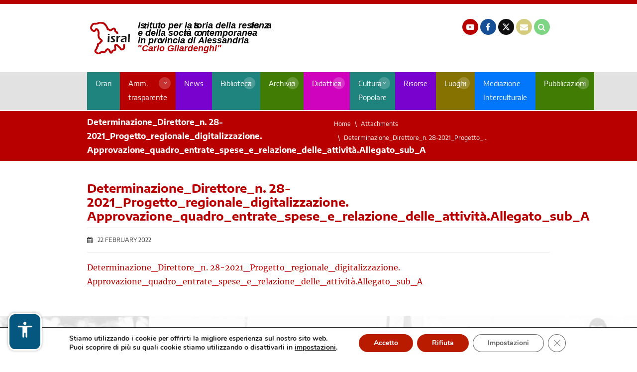

--- FILE ---
content_type: text/html; charset=UTF-8
request_url: https://www.isral.it/determinazione_direttore_n-28-2021_progetto_regionale_digitalizzazione-approvazione_quadro_entrate_spese_e_relazione_delle_attivita-allegato_sub_a/
body_size: 10893
content:
<!doctype html>
<html dir="ltr" lang="en-US" prefix="og: https://ogp.me/ns#">
    <head>
        <meta charset="utf-8">
        <meta name="theme-color" content="#B90000">
        <meta name="viewport" content="width=device-width, initial-scale=1, shrink-to-fit=no">
        <title>Determinazione_Direttore_n. 28-2021_Progetto_regionale_digitalizzazione. Approvazione_quadro_entrate_spese_e_relazione_delle_attività.Allegato_sub_A | ISRAL</title>

		<!-- All in One SEO 4.6.5 - aioseo.com -->
		<meta name="robots" content="max-image-preview:large" />
		<meta name="google-site-verification" content="FXjQISJR9W_S779ifhJOG_r0k4y91c9HRAQb7jhtJcE" />
		<link rel="canonical" href="https://www.isral.it/determinazione_direttore_n-28-2021_progetto_regionale_digitalizzazione-approvazione_quadro_entrate_spese_e_relazione_delle_attivita-allegato_sub_a/" />
		<meta name="generator" content="All in One SEO (AIOSEO) 4.6.5" />
		<meta property="og:locale" content="en_US" />
		<meta property="og:site_name" content="ISRAL" />
		<meta property="og:type" content="article" />
		<meta property="og:title" content="Determinazione_Direttore_n. 28-2021_Progetto_regionale_digitalizzazione. Approvazione_quadro_entrate_spese_e_relazione_delle_attività.Allegato_sub_A | ISRAL" />
		<meta property="og:url" content="https://www.isral.it/determinazione_direttore_n-28-2021_progetto_regionale_digitalizzazione-approvazione_quadro_entrate_spese_e_relazione_delle_attivita-allegato_sub_a/" />
		<meta property="og:image" content="https://www.isral.it/wp-content/uploads/2018/11/Logo_FB_Share.png" />
		<meta property="og:image:secure_url" content="https://www.isral.it/wp-content/uploads/2018/11/Logo_FB_Share.png" />
		<meta property="og:image:width" content="200" />
		<meta property="og:image:height" content="200" />
		<meta property="article:published_time" content="2022-02-22T14:48:09+00:00" />
		<meta property="article:modified_time" content="2022-02-22T14:48:09+00:00" />
		<meta property="article:publisher" content="https://www.facebook.com/isralessandria" />
		<meta name="twitter:card" content="summary" />
		<meta name="twitter:site" content="@Isral1976" />
		<meta name="twitter:title" content="Determinazione_Direttore_n. 28-2021_Progetto_regionale_digitalizzazione. Approvazione_quadro_entrate_spese_e_relazione_delle_attività.Allegato_sub_A | ISRAL" />
		<meta name="twitter:image" content="https://www.isral.it/wp-content/uploads/2018/11/Logo_FB_Share.png" />
		<meta name="google" content="nositelinkssearchbox" />
		<script type="application/ld+json" class="aioseo-schema">
			{"@context":"https:\/\/schema.org","@graph":[{"@type":"BreadcrumbList","@id":"https:\/\/www.isral.it\/determinazione_direttore_n-28-2021_progetto_regionale_digitalizzazione-approvazione_quadro_entrate_spese_e_relazione_delle_attivita-allegato_sub_a\/#breadcrumblist","itemListElement":[{"@type":"ListItem","@id":"https:\/\/www.isral.it\/#listItem","position":1,"name":"Home","item":"https:\/\/www.isral.it\/","nextItem":"https:\/\/www.isral.it\/determinazione_direttore_n-28-2021_progetto_regionale_digitalizzazione-approvazione_quadro_entrate_spese_e_relazione_delle_attivita-allegato_sub_a\/#listItem"},{"@type":"ListItem","@id":"https:\/\/www.isral.it\/determinazione_direttore_n-28-2021_progetto_regionale_digitalizzazione-approvazione_quadro_entrate_spese_e_relazione_delle_attivita-allegato_sub_a\/#listItem","position":2,"name":"Determinazione_Direttore_n. 28-2021_Progetto_regionale_digitalizzazione. Approvazione_quadro_entrate_spese_e_relazione_delle_attivit\u00e0.Allegato_sub_A","previousItem":"https:\/\/www.isral.it\/#listItem"}]},{"@type":"ItemPage","@id":"https:\/\/www.isral.it\/determinazione_direttore_n-28-2021_progetto_regionale_digitalizzazione-approvazione_quadro_entrate_spese_e_relazione_delle_attivita-allegato_sub_a\/#itempage","url":"https:\/\/www.isral.it\/determinazione_direttore_n-28-2021_progetto_regionale_digitalizzazione-approvazione_quadro_entrate_spese_e_relazione_delle_attivita-allegato_sub_a\/","name":"Determinazione_Direttore_n. 28-2021_Progetto_regionale_digitalizzazione. Approvazione_quadro_entrate_spese_e_relazione_delle_attivit\u00e0.Allegato_sub_A | ISRAL","inLanguage":"en-US","isPartOf":{"@id":"https:\/\/www.isral.it\/#website"},"breadcrumb":{"@id":"https:\/\/www.isral.it\/determinazione_direttore_n-28-2021_progetto_regionale_digitalizzazione-approvazione_quadro_entrate_spese_e_relazione_delle_attivita-allegato_sub_a\/#breadcrumblist"},"author":{"@id":"https:\/\/www.isral.it\/author\/israladmin\/#author"},"creator":{"@id":"https:\/\/www.isral.it\/author\/israladmin\/#author"},"datePublished":"2022-02-22T15:48:09+01:00","dateModified":"2022-02-22T15:48:09+01:00"},{"@type":"Organization","@id":"https:\/\/www.isral.it\/#organization","name":"ISRAL","description":"Istituto per la storia della resistenza e della societ\u00e0 contemporanea in Provincia di Alessandria","url":"https:\/\/www.isral.it\/","sameAs":["https:\/\/www.youtube.com\/user\/1976isral"]},{"@type":"Person","@id":"https:\/\/www.isral.it\/author\/israladmin\/#author","url":"https:\/\/www.isral.it\/author\/israladmin\/","name":"Amministratore ISRAL","image":{"@type":"ImageObject","@id":"https:\/\/www.isral.it\/determinazione_direttore_n-28-2021_progetto_regionale_digitalizzazione-approvazione_quadro_entrate_spese_e_relazione_delle_attivita-allegato_sub_a\/#authorImage","url":"https:\/\/secure.gravatar.com\/avatar\/b8da94fa25c29ab9bf847acdc0937a87?s=96&d=mm&r=g","width":96,"height":96,"caption":"Amministratore ISRAL"}},{"@type":"WebSite","@id":"https:\/\/www.isral.it\/#website","url":"https:\/\/www.isral.it\/","name":"ISRAL","description":"Istituto per la storia della resistenza e della societ\u00e0 contemporanea in Provincia di Alessandria","inLanguage":"en-US","publisher":{"@id":"https:\/\/www.isral.it\/#organization"}}]}
		</script>
		<!-- All in One SEO -->

<link rel="alternate" type="application/rss+xml" title="ISRAL &raquo; Determinazione_Direttore_n. 28-2021_Progetto_regionale_digitalizzazione. Approvazione_quadro_entrate_spese_e_relazione_delle_attività.Allegato_sub_A Comments Feed" href="https://www.isral.it/feed/?attachment_id=10099" />
<link rel='stylesheet' id='eazy-widget-css' href='https://www.isral.it/wp-content/themes/isral/framework/eazyfw/widget/assets/css/eazy.widget.css?ver=1.0' type='text/css' media='all' />
<link rel='stylesheet' id='eazy-style-css' href='https://www.isral.it/wp-content/themes/isral/style.css?ver=1.200126' type='text/css' media='all' />
<link rel='stylesheet' id='eazy-extra-style-css' href='https://www.isral.it/wp-content/themes/isral/extra.css?ver=1.200126' type='text/css' media='all' />
<link rel='stylesheet' id='moove_gdpr_frontend-css' href='https://www.isral.it/wp-content/plugins/gdpr-cookie-compliance/dist/styles/gdpr-main.css?ver=4.15.2' type='text/css' media='all' />
<style id='moove_gdpr_frontend-inline-css' type='text/css'>
#moove_gdpr_cookie_modal,#moove_gdpr_cookie_info_bar,.gdpr_cookie_settings_shortcode_content{font-family:Nunito,sans-serif}#moove_gdpr_save_popup_settings_button{background-color:#373737;color:#fff}#moove_gdpr_save_popup_settings_button:hover{background-color:#000}#moove_gdpr_cookie_info_bar .moove-gdpr-info-bar-container .moove-gdpr-info-bar-content a.mgbutton,#moove_gdpr_cookie_info_bar .moove-gdpr-info-bar-container .moove-gdpr-info-bar-content button.mgbutton{background-color:#b91b00}#moove_gdpr_cookie_modal .moove-gdpr-modal-content .moove-gdpr-modal-footer-content .moove-gdpr-button-holder a.mgbutton,#moove_gdpr_cookie_modal .moove-gdpr-modal-content .moove-gdpr-modal-footer-content .moove-gdpr-button-holder button.mgbutton,.gdpr_cookie_settings_shortcode_content .gdpr-shr-button.button-green{background-color:#b91b00;border-color:#b91b00}#moove_gdpr_cookie_modal .moove-gdpr-modal-content .moove-gdpr-modal-footer-content .moove-gdpr-button-holder a.mgbutton:hover,#moove_gdpr_cookie_modal .moove-gdpr-modal-content .moove-gdpr-modal-footer-content .moove-gdpr-button-holder button.mgbutton:hover,.gdpr_cookie_settings_shortcode_content .gdpr-shr-button.button-green:hover{background-color:#fff;color:#b91b00}#moove_gdpr_cookie_modal .moove-gdpr-modal-content .moove-gdpr-modal-close i,#moove_gdpr_cookie_modal .moove-gdpr-modal-content .moove-gdpr-modal-close span.gdpr-icon{background-color:#b91b00;border:1px solid #b91b00}#moove_gdpr_cookie_info_bar span.change-settings-button.focus-g,#moove_gdpr_cookie_info_bar span.change-settings-button:focus,#moove_gdpr_cookie_info_bar button.change-settings-button.focus-g,#moove_gdpr_cookie_info_bar button.change-settings-button:focus{-webkit-box-shadow:0 0 1px 3px #b91b00;-moz-box-shadow:0 0 1px 3px #b91b00;box-shadow:0 0 1px 3px #b91b00}#moove_gdpr_cookie_modal .moove-gdpr-modal-content .moove-gdpr-modal-close i:hover,#moove_gdpr_cookie_modal .moove-gdpr-modal-content .moove-gdpr-modal-close span.gdpr-icon:hover,#moove_gdpr_cookie_info_bar span[data-href]>u.change-settings-button{color:#b91b00}#moove_gdpr_cookie_modal .moove-gdpr-modal-content .moove-gdpr-modal-left-content #moove-gdpr-menu li.menu-item-selected a span.gdpr-icon,#moove_gdpr_cookie_modal .moove-gdpr-modal-content .moove-gdpr-modal-left-content #moove-gdpr-menu li.menu-item-selected button span.gdpr-icon{color:inherit}#moove_gdpr_cookie_modal .moove-gdpr-modal-content .moove-gdpr-modal-left-content #moove-gdpr-menu li a span.gdpr-icon,#moove_gdpr_cookie_modal .moove-gdpr-modal-content .moove-gdpr-modal-left-content #moove-gdpr-menu li button span.gdpr-icon{color:inherit}#moove_gdpr_cookie_modal .gdpr-acc-link{line-height:0;font-size:0;color:transparent;position:absolute}#moove_gdpr_cookie_modal .moove-gdpr-modal-content .moove-gdpr-modal-close:hover i,#moove_gdpr_cookie_modal .moove-gdpr-modal-content .moove-gdpr-modal-left-content #moove-gdpr-menu li a,#moove_gdpr_cookie_modal .moove-gdpr-modal-content .moove-gdpr-modal-left-content #moove-gdpr-menu li button,#moove_gdpr_cookie_modal .moove-gdpr-modal-content .moove-gdpr-modal-left-content #moove-gdpr-menu li button i,#moove_gdpr_cookie_modal .moove-gdpr-modal-content .moove-gdpr-modal-left-content #moove-gdpr-menu li a i,#moove_gdpr_cookie_modal .moove-gdpr-modal-content .moove-gdpr-tab-main .moove-gdpr-tab-main-content a:hover,#moove_gdpr_cookie_info_bar.moove-gdpr-dark-scheme .moove-gdpr-info-bar-container .moove-gdpr-info-bar-content a.mgbutton:hover,#moove_gdpr_cookie_info_bar.moove-gdpr-dark-scheme .moove-gdpr-info-bar-container .moove-gdpr-info-bar-content button.mgbutton:hover,#moove_gdpr_cookie_info_bar.moove-gdpr-dark-scheme .moove-gdpr-info-bar-container .moove-gdpr-info-bar-content a:hover,#moove_gdpr_cookie_info_bar.moove-gdpr-dark-scheme .moove-gdpr-info-bar-container .moove-gdpr-info-bar-content button:hover,#moove_gdpr_cookie_info_bar.moove-gdpr-dark-scheme .moove-gdpr-info-bar-container .moove-gdpr-info-bar-content span.change-settings-button:hover,#moove_gdpr_cookie_info_bar.moove-gdpr-dark-scheme .moove-gdpr-info-bar-container .moove-gdpr-info-bar-content button.change-settings-button:hover,#moove_gdpr_cookie_info_bar.moove-gdpr-dark-scheme .moove-gdpr-info-bar-container .moove-gdpr-info-bar-content u.change-settings-button:hover,#moove_gdpr_cookie_info_bar span[data-href]>u.change-settings-button,#moove_gdpr_cookie_info_bar.moove-gdpr-dark-scheme .moove-gdpr-info-bar-container .moove-gdpr-info-bar-content a.mgbutton.focus-g,#moove_gdpr_cookie_info_bar.moove-gdpr-dark-scheme .moove-gdpr-info-bar-container .moove-gdpr-info-bar-content button.mgbutton.focus-g,#moove_gdpr_cookie_info_bar.moove-gdpr-dark-scheme .moove-gdpr-info-bar-container .moove-gdpr-info-bar-content a.focus-g,#moove_gdpr_cookie_info_bar.moove-gdpr-dark-scheme .moove-gdpr-info-bar-container .moove-gdpr-info-bar-content button.focus-g,#moove_gdpr_cookie_info_bar.moove-gdpr-dark-scheme .moove-gdpr-info-bar-container .moove-gdpr-info-bar-content a.mgbutton:focus,#moove_gdpr_cookie_info_bar.moove-gdpr-dark-scheme .moove-gdpr-info-bar-container .moove-gdpr-info-bar-content button.mgbutton:focus,#moove_gdpr_cookie_info_bar.moove-gdpr-dark-scheme .moove-gdpr-info-bar-container .moove-gdpr-info-bar-content a:focus,#moove_gdpr_cookie_info_bar.moove-gdpr-dark-scheme .moove-gdpr-info-bar-container .moove-gdpr-info-bar-content button:focus,#moove_gdpr_cookie_info_bar.moove-gdpr-dark-scheme .moove-gdpr-info-bar-container .moove-gdpr-info-bar-content span.change-settings-button.focus-g,span.change-settings-button:focus,button.change-settings-button.focus-g,button.change-settings-button:focus,#moove_gdpr_cookie_info_bar.moove-gdpr-dark-scheme .moove-gdpr-info-bar-container .moove-gdpr-info-bar-content u.change-settings-button.focus-g,#moove_gdpr_cookie_info_bar.moove-gdpr-dark-scheme .moove-gdpr-info-bar-container .moove-gdpr-info-bar-content u.change-settings-button:focus{color:#b91b00}#moove_gdpr_cookie_modal.gdpr_lightbox-hide{display:none}
</style>
<link rel="https://api.w.org/" href="https://www.isral.it/wp-json/" /><link rel="alternate" type="application/json" href="https://www.isral.it/wp-json/wp/v2/media/10099" /><link rel="alternate" type="application/json+oembed" href="https://www.isral.it/wp-json/oembed/1.0/embed?url=https%3A%2F%2Fwww.isral.it%2Fdeterminazione_direttore_n-28-2021_progetto_regionale_digitalizzazione-approvazione_quadro_entrate_spese_e_relazione_delle_attivita-allegato_sub_a%2F" />
<link rel="alternate" type="text/xml+oembed" href="https://www.isral.it/wp-json/oembed/1.0/embed?url=https%3A%2F%2Fwww.isral.it%2Fdeterminazione_direttore_n-28-2021_progetto_regionale_digitalizzazione-approvazione_quadro_entrate_spese_e_relazione_delle_attivita-allegato_sub_a%2F&#038;format=xml" />
		<style type="text/css" id="wp-custom-css">
			.content-wrapper blockquote{
	background: #efefef;
  padding: 1em;
	margin: 2em;
}
.content-wrapper blockquote p {
	font-size: 0.9em;
	font-style: italic;
  line-height: 1.8em;
}		</style>
		<style id="wpforms-css-vars-root">
				:root {
					--wpforms-field-border-radius: 3px;
--wpforms-field-border-style: solid;
--wpforms-field-border-size: 1px;
--wpforms-field-background-color: #ffffff;
--wpforms-field-border-color: rgba( 0, 0, 0, 0.25 );
--wpforms-field-border-color-spare: rgba( 0, 0, 0, 0.25 );
--wpforms-field-text-color: rgba( 0, 0, 0, 0.7 );
--wpforms-field-menu-color: #ffffff;
--wpforms-label-color: rgba( 0, 0, 0, 0.85 );
--wpforms-label-sublabel-color: rgba( 0, 0, 0, 0.55 );
--wpforms-label-error-color: #d63637;
--wpforms-button-border-radius: 3px;
--wpforms-button-border-style: none;
--wpforms-button-border-size: 1px;
--wpforms-button-background-color: #066aab;
--wpforms-button-border-color: #066aab;
--wpforms-button-text-color: #ffffff;
--wpforms-page-break-color: #066aab;
--wpforms-background-image: none;
--wpforms-background-position: center center;
--wpforms-background-repeat: no-repeat;
--wpforms-background-size: cover;
--wpforms-background-width: 100px;
--wpforms-background-height: 100px;
--wpforms-background-color: rgba( 0, 0, 0, 0 );
--wpforms-background-url: none;
--wpforms-container-padding: 0px;
--wpforms-container-border-style: none;
--wpforms-container-border-width: 1px;
--wpforms-container-border-color: #000000;
--wpforms-container-border-radius: 3px;
--wpforms-field-size-input-height: 43px;
--wpforms-field-size-input-spacing: 15px;
--wpforms-field-size-font-size: 16px;
--wpforms-field-size-line-height: 19px;
--wpforms-field-size-padding-h: 14px;
--wpforms-field-size-checkbox-size: 16px;
--wpforms-field-size-sublabel-spacing: 5px;
--wpforms-field-size-icon-size: 1;
--wpforms-label-size-font-size: 16px;
--wpforms-label-size-line-height: 19px;
--wpforms-label-size-sublabel-font-size: 14px;
--wpforms-label-size-sublabel-line-height: 17px;
--wpforms-button-size-font-size: 17px;
--wpforms-button-size-height: 41px;
--wpforms-button-size-padding-h: 15px;
--wpforms-button-size-margin-top: 10px;
--wpforms-container-shadow-size-box-shadow: none;

				}
			</style>    </head>
    <body data-rsssl=1 class="attachment attachment-template-default single single-attachment postid-10099 attachmentid-10099 attachment-pdf chrome">

    <!-- Google tag (gtag.js) -->
    <script async src="https://www.googletagmanager.com/gtag/js?id=G-927NPW0WHV"></script>
    <script>
    window.dataLayer = window.dataLayer || [];
    function gtag(){dataLayer.push(arguments);}
    gtag('js', new Date());

    gtag('config', 'G-927NPW0WHV');
    </script>        
			<div class="pre-header-wrapper">
			<div class="pre-header topbar container-fluid">
				<div class="row">
					
										
					
				</div><!-- /.row -->
			</div><!-- /.pre-header.topbar -->
		</div><!-- /.pre-header-wrapper -->
	
    <header id="main-header">
        <div class="container">
            <div class="row">

                <div class="col-sm-5 logo-wrapper">
                    
<a id="header-logo" href="https://www.isral.it" title="ISRAL">
    <img src="https://www.isral.it/wp-content/uploads/2024/07/logo.svg" alt="" width="407" height="76" alt="ISRAL" class="img-fluid">
</a>                </div><!-- /.logo-wrapper -->

                <div class="col-sm-7 social-wrapper">
                                            <a href="http://www.youtube.com/1976isral" class="header-icon youtube" title="Canale YouTube"><em class="fa fa-youtube-play" aria-hidden="true"></em> <span>YouTube</span></a>
                    
                                            <a href="https://www.facebook.com/isralessandria" class="header-icon facebook" title="Pagina Facebook"><em class="fa fa-facebook" aria-hidden="true"></em> <span>Facebook</span></a>
                    
                                            <a href="https://twitter.com/Isral1976" class="header-icon twitter" title="Pagina Twitter" style="background-color: #101010; padding-top:2px;">
                            <svg xmlns="http://www.w3.org/2000/svg" width="16" height="16" viewBox="0 0 24 24">
                                <path fill="white" d="M18.205 2.25h3.308l-7.227 8.26l8.502 11.24H16.13l-5.214-6.817L4.95 21.75H1.64l7.73-8.835L1.215 2.25H8.04l4.713 6.231zm-1.161 17.52h1.833L7.045 4.126H5.078z" />
                            </svg>
                        </a>
                    
                                            <a href="mailto:isral@isral.it" title="Indirizzo Email" class="header-icon email"><em class="fa fa-envelope" aria-hidden="true"></em> <span>Email</span></a>
                    
                                        <a href="https://www.isral.it/search/" class="header-icon search" title="Icona di ricerca"><em class="fa fa-search"></em></a>
                </div><!-- /.social-wrapper -->
                

            </div><!-- /.row -->
        </div><!-- /.container -->
    </header><!-- /#main-header -->

    <nav class="nav-primary-wrapper">
        <div class="container">
            <div class="row">
                <div class="col">
                        <div id="primary-nav-wrapper">
        <nav id="primary-nav">
            <div class="menu-principale-container"><ul id="primary-nav-menu" class="menu"><li id="menu-item-8908" class="acqua menu-item menu-item-type-post_type menu-item-object-page menu-item-8908"><a title="Orari ISRAL" href="https://www.isral.it/orari-di-apertura/">Orari</a></li>
<li id="menu-item-31" class="rosso menu-item menu-item-type-post_type menu-item-object-page menu-item-has-children menu-item-31"><a title="Amministrazione trasparente" href="https://www.isral.it/amministrazione-trasparente/">Amm. trasparente</a>
<ul class="sub-menu">
	<li id="menu-item-33" class="rosso menu-item menu-item-type-post_type menu-item-object-page menu-item-33"><a title="L’Istituto oggi" href="https://www.isral.it/amministrazione-trasparente/listituto-oggi/">L’Istituto oggi</a></li>
	<li id="menu-item-15874" class="menu-item menu-item-type-post_type menu-item-object-page menu-item-15874"><a title="Statuto e Convenzione ISRAL" href="https://www.isral.it/amministrazione-trasparente/statuto-e-convenzione/">Statuto e Convenzione</a></li>
	<li id="menu-item-91" class="menu-item menu-item-type-post_type menu-item-object-page menu-item-91"><a title="Struttura dell’ISRAL" href="https://www.isral.it/amministrazione-trasparente/struttura-dellistituto/">Struttura dell’istituto</a></li>
	<li id="menu-item-135" class="menu-item menu-item-type-post_type menu-item-object-page menu-item-135"><a title="Enti aderenti al Consorzio" href="https://www.isral.it/enti-aderenti-al-consorzio/">Enti aderenti al Consorzio</a></li>
	<li id="menu-item-55" class="rosso menu-item menu-item-type-post_type menu-item-object-page menu-item-55"><a title="Albo Pretorio" href="https://www.isral.it/amministrazione-trasparente/albo-pretorio/">Albo Pretorio</a></li>
</ul>
</li>
<li id="menu-item-37" class="violascuro menu-item menu-item-type-post_type menu-item-object-page current_page_parent menu-item-37"><a title="Notizie ISRAL" href="https://www.isral.it/news/">News</a></li>
<li id="menu-item-6789" class="acqua menu-item menu-item-type-post_type menu-item-object-page menu-item-has-children menu-item-6789"><a title="Biblioteca ISRAL" href="https://www.isral.it/la-biblioteca-2/">Biblioteca</a>
<ul class="sub-menu">
	<li id="menu-item-230" class="acqua menu-item menu-item-type-post_type menu-item-object-page menu-item-230"><a title="Informazioni generali e cataloghi speciali" href="https://www.isral.it/la-biblioteca/">Informazioni generali e cataloghi speciali</a></li>
	<li id="menu-item-8005" class="acqua menu-item menu-item-type-post_type menu-item-object-page menu-item-8005"><a title="Biblioteca digitale" href="https://www.isral.it/biblioteca-digitale/">Biblioteca digitale</a></li>
	<li id="menu-item-234" class="acqua menu-item menu-item-type-post_type menu-item-object-page menu-item-234"><a title="Servizi ISRAL" href="https://www.isral.it/la-biblioteca/servizi/">Servizi</a></li>
	<li id="menu-item-237" class="acqua menu-item menu-item-type-post_type menu-item-object-page menu-item-237"><a title="Regolamento ISRAL" href="https://www.isral.it/la-biblioteca/regolamento-della-biblioteca-dellistituto-per-la-storia-della-resistenza-e-della-societa-contemporanea-in-provincia-di-alessandria/">Regolamento</a></li>
	<li id="menu-item-243" class="acqua menu-item menu-item-type-post_type menu-item-object-page menu-item-243"><a title="Ricerche" href="https://www.isral.it/la-biblioteca/ricerche-in-biblioteca/">Ricerche</a></li>
</ul>
</li>
<li id="menu-item-259" class="lime menu-item menu-item-type-post_type menu-item-object-page menu-item-has-children menu-item-259"><a title="Archivio ISRAL" href="https://www.isral.it/archivio/">Archivio</a>
<ul class="sub-menu">
	<li id="menu-item-7875" class="lime menu-item menu-item-type-post_type menu-item-object-page menu-item-7875"><a title="Risorse digitali" href="https://www.isral.it/archivio/risorse-digitali/">Risorse digitali</a></li>
	<li id="menu-item-263" class="lime menu-item menu-item-type-post_type menu-item-object-page menu-item-263"><a title="Regolamento" href="https://www.isral.it/archivio/regolamento-dellarchivio-storico-dellistituto-per-la-storia-della-resistenza-e-della-societa-contemporanea-in-provincia-di-alessandria/">Regolamento</a></li>
	<li id="menu-item-264" class="lime menu-item menu-item-type-post_type menu-item-object-page menu-item-264"><a title="Archivio storico" href="https://www.isral.it/archivio/archivio-isral/">Archivio storico</a></li>
	<li id="menu-item-262" class="lime menu-item menu-item-type-post_type menu-item-object-page menu-item-262"><a title="Archivio fotografico" href="https://www.isral.it/archivio/archivio-fotografico/">Archivio fotografico</a></li>
	<li id="menu-item-261" class="lime menu-item menu-item-type-post_type menu-item-object-page menu-item-261"><a title="Archivio sonoro e video" href="https://www.isral.it/archivio/archivio-sonoro-e-video/">Archivio sonoro e video</a></li>
	<li id="menu-item-260" class="lime menu-item menu-item-type-post_type menu-item-object-page menu-item-260"><a title="Archivio della scrittura popolare" href="https://www.isral.it/archivio/archivio-di-scrittura-popolare/">Archivio della scrittura popolare</a></li>
	<li id="menu-item-795" class="lime menu-item menu-item-type-post_type_archive menu-item-object-fondi menu-item-795"><a title="Fondi Archivio" href="https://www.isral.it/fondi/">Fondi Archivio</a></li>
	<li id="menu-item-5039" class="lime menu-item menu-item-type-post_type menu-item-object-page menu-item-5039"><a title="Centro di documentazione della Benedicta" href="https://www.isral.it/centro-di-documentazione-della-benedicta/">Centro di documentazione della Benedicta</a></li>
</ul>
</li>
<li id="menu-item-283" class="violachiaro menu-item menu-item-type-post_type menu-item-object-page menu-item-has-children menu-item-283"><a title="Didattica" href="https://www.isral.it/la-sezione-didattica/">Didattica</a>
<ul class="sub-menu">
	<li id="menu-item-285" class="violachiaro menu-item menu-item-type-post_type menu-item-object-page menu-item-285"><a title="Servizi per le scuole" href="https://www.isral.it/la-sezione-didattica/servizi-scuola/">Servizi per le scuole</a></li>
	<li id="menu-item-825" class="violachiaro menu-item menu-item-type-post_type_archive menu-item-object-progetti-didattici menu-item-825"><a title="Iniziative e progetti" href="https://www.isral.it/progetti-didattici/">Iniziative e progetti</a></li>
	<li id="menu-item-810" class="violachiaro menu-item menu-item-type-post_type menu-item-object-page menu-item-810"><a title="Pubblicazioni" href="https://www.isral.it/la-sezione-didattica/pubblicazioni-della-sezione-didattica/">Pubblicazioni</a></li>
	<li id="menu-item-16749" class="violachiaro menu-item menu-item-type-post_type menu-item-object-page menu-item-16749"><a title="Mostre" href="https://www.isral.it/la-sezione-didattica/mostre/">Mostre</a></li>
</ul>
</li>
<li id="menu-item-3995" class="acqua menu-item menu-item-type-post_type menu-item-object-page menu-item-has-children menu-item-3995"><a href="https://www.isral.it/cultura-popolare/">Cultura Popolare</a>
<ul class="sub-menu">
	<li id="menu-item-8445" class="acqua menu-item menu-item-type-custom menu-item-object-custom menu-item-8445"><a href="https://www.isral.it/cultura/il-centro-di-cultura-popolare-giuseppe-ferraro/">Centro di cultura popolare Giuseppe Ferraro</a></li>
	<li id="menu-item-8446" class="acqua menu-item menu-item-type-custom menu-item-object-custom menu-item-8446"><a href="https://www.isral.it/cultura/laboratorio-etno-antropologico-di-rocca-grimalda/">Laboratorio etno-antropologico di Rocca Grimalda</a></li>
	<li id="menu-item-8444" class="acqua menu-item menu-item-type-custom menu-item-object-custom menu-item-8444"><a href="https://www.isral.it/cultura/il-centro-di-cultura-popolare-giuseppe-ferraro/giovanni-rapetti-poeta-della-memoria-ribelle/">Giovanni Rapetti</a></li>
</ul>
</li>
<li id="menu-item-4786" class="violascuro menu-item menu-item-type-post_type menu-item-object-page menu-item-4786"><a title="Risorse" href="https://www.isral.it/archivio-risorse-e-documenti/">Risorse</a></li>
<li id="menu-item-3555" class="oro menu-item menu-item-type-post_type menu-item-object-page menu-item-has-children menu-item-3555"><a title="Luoghi" href="https://www.isral.it/luoghi-mappa/">Luoghi</a>
<ul class="sub-menu">
	<li id="menu-item-3804" class="oro menu-item menu-item-type-post_type_archive menu-item-object-luoghi menu-item-3804"><a title="Elenco" href="https://www.isral.it/luoghi/">Elenco</a></li>
	<li id="menu-item-4007" class="oro menu-item menu-item-type-post_type menu-item-object-page menu-item-4007"><a title="Luoghi della Memoria" href="https://www.isral.it/luoghi-della-memoria/">Luoghi della Memoria</a></li>
	<li id="menu-item-4006" class="oro menu-item menu-item-type-post_type menu-item-object-page menu-item-4006"><a title="Memoria delle Alpi" href="https://www.isral.it/memoria-delle-alpi/">Memoria delle Alpi</a></li>
</ul>
</li>
<li id="menu-item-7635" class="blu menu-item menu-item-type-post_type menu-item-object-page menu-item-7635"><a title="Mediazione Interculturale" href="https://www.isral.it/mediazione-isral/">Mediazione Interculturale</a></li>
<li id="menu-item-8727" class="lime menu-item menu-item-type-post_type menu-item-object-page menu-item-has-children menu-item-8727"><a title="Pubblicazioni" href="https://www.isral.it/monografie/">Pubblicazioni</a>
<ul class="sub-menu">
	<li id="menu-item-1164" class="lime menu-item menu-item-type-post_type_archive menu-item-object-pubblicazioni menu-item-1164"><a title="Monografie" href="https://www.isral.it/pubblicazioni/">Monografie</a></li>
	<li id="menu-item-866" class="lime menu-item menu-item-type-post_type menu-item-object-page menu-item-866"><a title="Quaderno di storia contemporanea" href="https://www.isral.it/quaderno-di-storia-contemporanea/">Quaderno di storia contemporanea</a></li>
	<li id="menu-item-16610" class="lime menu-item menu-item-type-post_type menu-item-object-page menu-item-16610"><a title="Recensioni QSC" href="https://www.isral.it/recensioni-qsc/">Recensioni QSC</a></li>
</ul>
</li>
</ul></div>        </nav><!-- /#primary-nav -->
    </div><!-- /.hidden-sm-down -->
                </div><!-- /.col -->
            </div><!-- /.row -->
        </div><!-- /.container -->
    </nav><!-- /.nav-primary-wrapper -->

    
    
    <div class="container-fluid breadcrumb-wrapper rosso">
        <div class="container">
            <div class="row">
                <div class="col-md-6">
                                            <span class="title">Determinazione_Direttore_n. 28-2021_Progetto_regionale_digitalizzazione. Approvazione_quadro_entrate_spese_e_relazione_delle_attività.Allegato_sub_A</span>
                                    </div><!-- /.col -->
                <div class="col d-none d-xl-block d-lg-block text-right">
                
                    <nav aria-label="breadcrumb">
                        <ol class="breadcrumb">
                            <li class="breadcrumb-item first"><a href="https://www.isral.it" title="Home">Home</a></li>
                            
                            
                            
                            
                                                                                            <li class="breadcrumb-item"><a href="" title="Attachments">Attachments</a></li>
                                <li class="breadcrumb-item"><span>Determinazione_Direttore_n. 28-2021_Progetto_...</span></li>
                            
                        </ol>
                    </nav>

                </div><!-- /.col.text-right -->
            </div><!-- /.row -->
        </div><!-- /.container -->
    </div><!-- /.container-fluid -->
<section id="main-content">
    <div class="container">
        <div class="row">
            <div class="col blog-container">

             
                <article class="blog-single">
                    <div class="row">
                                                <div class="col content-wrapper">

                                                        <h2>Determinazione_Direttore_n. 28-2021_Progetto_regionale_digitalizzazione. Approvazione_quadro_entrate_spese_e_relazione_delle_attività.Allegato_sub_A</h2>

                            
                                                        <p class="date">22 February 2022</p>

                                                        <div class="text"><p class="attachment"><a href='https://www.isral.it/wp-content/uploads/2022/02/Determinazione_Direttore_n.-28-2021_Progetto_regionale_digitalizzazione.-Approvazione_quadro_entrate_spese_e_relazione_delle_attivita.Allegato_sub_A.pdf'>Determinazione_Direttore_n. 28-2021_Progetto_regionale_digitalizzazione. Approvazione_quadro_entrate_spese_e_relazione_delle_attività.Allegato_sub_A</a></p>
</div>

                            
                        </div><!-- /.content-wrapper -->
                    </div><!-- /.row -->
                </article><!-- /.blog-item -->

            
            </div><!-- /.blog-container -->
        </div><!-- /.row -->
    </div><!-- /.container -->
</section><!-- /#main-content -->

        
        	
            <div id="riga-argomenti">
                <div class="container">
                    <div class="row">

                        <div class="col-12 head">
                            <span>In Evidenza</span>
                        </div><!-- /.head -->

                                                    <div class="col-md-2 item">
                                <a href="/la-biblioteca/" title="Biblioteca">
                                                                        <div class="d-none d-md-block d-lg-block"><img src="https://www.isral.it/wp-content/uploads/2018/07/01_biblioteca.jpg" alt="In evidenza - 01 biblioteca" class="img-fluid"></div>
                                    <span class="azzurro">
                                        Biblioteca                                    </span>
                                </a>
                            </div><!-- /.item -->
                                                    <div class="col-md-2 item">
                                <a href="/la-sezione-didattica/" title="Didattica">
                                                                        <div class="d-none d-md-block d-lg-block"><img src="https://www.isral.it/wp-content/uploads/2018/07/02_didattica.jpg" alt="In evidenza - 02 didattica" class="img-fluid"></div>
                                    <span class="violachiaro">
                                        Didattica                                    </span>
                                </a>
                            </div><!-- /.item -->
                                                    <div class="col-md-2 item">
                                <a href="/cultura-popolare/" title="Cultura Popolare">
                                                                        <div class="d-none d-md-block d-lg-block"><img src="https://www.isral.it/wp-content/uploads/2018/07/03_cultura.jpg" alt="In evidenza - 03 cultura" class="img-fluid"></div>
                                    <span class="acqua">
                                        Cultura Popolare                                    </span>
                                </a>
                            </div><!-- /.item -->
                                                    <div class="col-md-2 item">
                                <a href="/risorse-e-documenti/" title="Risorse">
                                                                        <div class="d-none d-md-block d-lg-block"><img src="https://www.isral.it/wp-content/uploads/2018/07/04_risorse.jpg" alt="In evidenza - 04 risorse" class="img-fluid"></div>
                                    <span class="violascuro">
                                        Risorse                                    </span>
                                </a>
                            </div><!-- /.item -->
                                                    <div class="col-md-2 item">
                                <a href="/luoghi/" title="Luoghi">
                                                                        <div class="d-none d-md-block d-lg-block"><img src="https://www.isral.it/wp-content/uploads/2018/07/05_luoghi.jpg" alt="In evidenza - 05 luoghi" class="img-fluid"></div>
                                    <span class="oro">
                                        Luoghi                                    </span>
                                </a>
                            </div><!-- /.item -->
                                                    <div class="col-md-2 item">
                                <a href="/pubblicazioni/" title="Pubblicazioni">
                                                                        <div class="d-none d-md-block d-lg-block"><img src="https://www.isral.it/wp-content/uploads/2018/07/06_pubblicazioni.jpg" alt="In evidenza - 06 pubblicazioni" class="img-fluid"></div>
                                    <span class="lime">
                                        Pubblicazioni                                    </span>
                                </a>
                            </div><!-- /.item -->
                        
                    </div><!-- /.row -->
                </div><!-- /.container -->
            </div><!-- /#riga-argomenti -->

                            <div class="pre-footer">
                    <div class="container">
                        <div class="row">
                            <div class="col">
                                <div class="pre-footer">
                                    <div class="row">
                                                                                    <div class="col-md-4">
                                                <ul id="pre-footer-left">
                                                    <li id="text-2" class="widget widget_text">			<div class="textwidget"><p><strong>ISTITUTO PER LA STORIA DELLA RESISTENZA E DELLA SOCIETA’ CONTEMPORANEA IN PROVINCIA DI ALESSANDRIA “CARLO GILARDENGHI”</strong></p>
<p>Via dei Guasco 49 &#8211; 15121 Alessandria<br />
telefono 0131 443861<br />
CF 80004420065<br />
mail <a href="mailto:info@isral.it">info@isral.it</a> &#8211; <a href="mailto:isral@pec.it">isral@pec.it </a></p>
<p><a href="https://www.isral.it/cookies/">Cookie Policy</a> | <a href="https://www.isral.it/privacy-policy/">Privacy Policy</a> | <a href="https://www.a2area.it">Credits</a></p>
</div>
		</li>
                                                </ul><!-- /#pre-footer-left -->
                                            </div><!-- /.col-md-4 -->
                                                                                
                                                                                    <div class="col">
                                                <ul id="pre-footer-center">
                                                    <li id="text-4" class="widget widget_text">			<div class="textwidget"></div>
		</li>
                                                </ul><!-- /#pre-footer-center -->
                                            </div><!-- /.col-->
                                        
                                                                                    <div class="col-md-3">
                                                <ul id="pre-footer-right">
                                                    <li id="text-3" class="widget widget_text"><h2 class="widgettitle">Iscriviti alla Newsletter</h2>
			<div class="textwidget">  
  
  <div class="
    mailpoet_form_popup_overlay
      "></div>
  <div
    id="mailpoet_form_1"
    class="
      mailpoet_form
      mailpoet_form_shortcode
      mailpoet_form_position_
      mailpoet_form_animation_
    "
      >

    <style type="text/css">
     #mailpoet_form_1 .mailpoet_form {  }
#mailpoet_form_1 .mailpoet_column_with_background { padding: 10px; }
#mailpoet_form_1 .mailpoet_form_column:not(:first-child) { margin-left: 20px; }
#mailpoet_form_1 .mailpoet_paragraph { line-height: 20px; margin-bottom: 20px; }
#mailpoet_form_1 .mailpoet_segment_label, #mailpoet_form_1 .mailpoet_text_label, #mailpoet_form_1 .mailpoet_textarea_label, #mailpoet_form_1 .mailpoet_select_label, #mailpoet_form_1 .mailpoet_radio_label, #mailpoet_form_1 .mailpoet_checkbox_label, #mailpoet_form_1 .mailpoet_list_label, #mailpoet_form_1 .mailpoet_date_label { display: block; font-weight: normal; }
#mailpoet_form_1 .mailpoet_text, #mailpoet_form_1 .mailpoet_textarea, #mailpoet_form_1 .mailpoet_select, #mailpoet_form_1 .mailpoet_date_month, #mailpoet_form_1 .mailpoet_date_day, #mailpoet_form_1 .mailpoet_date_year, #mailpoet_form_1 .mailpoet_date { display: block; }
#mailpoet_form_1 .mailpoet_text, #mailpoet_form_1 .mailpoet_textarea { width: 200px; }
#mailpoet_form_1 .mailpoet_checkbox {  }
#mailpoet_form_1 .mailpoet_submit {  }
#mailpoet_form_1 .mailpoet_divider {  }
#mailpoet_form_1 .mailpoet_message {  }
#mailpoet_form_1 .mailpoet_form_loading { width: 30px; text-align: center; line-height: normal; }
#mailpoet_form_1 .mailpoet_form_loading > span { width: 5px; height: 5px; background-color: #5b5b5b; }#mailpoet_form_1{border-radius: 0px;text-align: left;}#mailpoet_form_1 form.mailpoet_form {padding: 20px;}#mailpoet_form_1{width: 100%;}#mailpoet_form_1 .mailpoet_message {margin: 0; padding: 0 20px;}#mailpoet_form_1 .mailpoet_paragraph.last {margin-bottom: 0} @media (max-width: 500px) {#mailpoet_form_1 {background-image: none;}} @media (min-width: 500px) {#mailpoet_form_1 .last .mailpoet_paragraph:last-child {margin-bottom: 0}}  @media (max-width: 500px) {#mailpoet_form_1 .mailpoet_form_column:last-child .mailpoet_paragraph:last-child {margin-bottom: 0}} 
    </style>

    <form
      target="_self"
      method="post"
      action="https://www.isral.it/wp-admin/admin-post.php?action=mailpoet_subscription_form"
      class="mailpoet_form mailpoet_form_form mailpoet_form_shortcode"
      novalidate
      data-delay=""
      data-exit-intent-enabled=""
      data-font-family=""
      data-cookie-expiration-time=""
    >
      <input type="hidden" name="data[form_id]" value="1" />
      <input type="hidden" name="token" value="de51138427" />
      <input type="hidden" name="api_version" value="v1" />
      <input type="hidden" name="endpoint" value="subscribers" />
      <input type="hidden" name="mailpoet_method" value="subscribe" />

      <label class="mailpoet_hp_email_label" style="display: none !important;">Please leave this field empty<input type="email" name="data[email]"/></label><div class="mailpoet_paragraph " >Inserisci il tuo indirizzo per iscriverti<br />
alla nostra newsletter:</div>
<div class="mailpoet_paragraph "><label for="form_email_1" class="mailpoet-screen-reader-text" data-automation-id="form_email_label" >Email <span class="mailpoet_required">*</span></label><input type="email" autocomplete="email" class="mailpoet_text" id="form_email_1" name="data[form_field_ZjNjNDkwMDE2MmI3X2VtYWls]" title="Email" value="" style="padding:5px;margin: 0 auto 0 0;" data-automation-id="form_email"  placeholder="Email *" data-parsley-required="true" data-parsley-minlength="6" data-parsley-maxlength="150" data-parsley-type-message="This value should be a valid email." data-parsley-errors-container=".mailpoet_error_email_" data-parsley-required-message="This field is required."/></div>
<div class="mailpoet_paragraph "><fieldset><input type="hidden" value="1"  name="data[cf_1]" /><label for="data[cf_1]" class="mailpoet_checkbox_label" ><input id="data[cf_1]" type="checkbox" class="mailpoet_checkbox" name="data[cf_1]" value="1" checked="checked"data-parsley-required="true" data-parsley-errors-container=".mailpoet_error_1_1" data-parsley-required-message="Please select at least one option." data-parsley-group="custom_field_1" /> Iscrivendomi acconsento a fornire i miei dati secondo la privacy policy in vigore</label></fieldset><span class="mailpoet_error_1_1"></span></div>
<div class="mailpoet_paragraph "><input type="submit" class="mailpoet_submit" value="Iscriviti" data-automation-id="subscribe-submit-button" style="padding:5px;margin: 0 auto 0 0;border-color:transparent;" /><span class="mailpoet_form_loading"><span class="mailpoet_bounce1"></span><span class="mailpoet_bounce2"></span><span class="mailpoet_bounce3"></span></span></div>

      <div class="mailpoet_message">
        <p class="mailpoet_validate_success"
                style="display:none;"
                >Sei stato iscritto con successo alla nostra newsletter!
        </p>
        <p class="mailpoet_validate_error"
                style="display:none;"
                >        </p>
      </div>
    </form>

      </div>

  
</div>
		</li>
                                                </ul><!-- /#pre-footer-right -->
                                            </div><!-- /.col-md-3 -->
                                                                            
                                    </div><!-- /.row -->
                                </div><!-- /.pre-footer -->
                            </div><!-- /.col-->
                        </div><!-- /.row -->
                    </div><!-- /.container -->
                </div><!-- /.pre-footer -->
            
            <footer class="footer">
                <div class="container">
                    <div class="row">
                        <div class="col-xs-12">
                            <div class="inside">

                                <div class="row">
                                    <div class="col-xs-12">
                                        <div class="footer-text">
                                            <small><p><a href="https://essayusa.com" target="_blank" rel="noopener"><img class="alignleft wp-image-58 size-full" src="https://www.isral.it/wp-content/uploads/2018/06/fondazione.jpg" alt="essay writing service" width="137" height="24" /></a>Instituto realizzato con il contributo della fondazione CRT Cassa di Risparmio di Torino</p>
<p>&nbsp;</p>
</small>		
                                        </div><!-- /.footer-text -->
                                    </div><!--/.col -->
                                                                    </div><!-- /.row -->

                            </div><!-- /.inside -->
                        </div><!-- /.col-xs-12 -->
                    </div><!-- /.row -->
                </div><!-- /.container -->
            </footer><!-- /.footer -->
        
        <link rel="stylesheet" href="https://www.isral.it/wp-content/themes/isral/accessibility/accesibility.css?v=2"><script src="https://www.isral.it/wp-content/themes/isral/accessibility/accesibility.js?v=2"></script>        
  <!--copyscapeskip-->
  <aside id="moove_gdpr_cookie_info_bar" class="moove-gdpr-info-bar-hidden moove-gdpr-align-center moove-gdpr-light-scheme gdpr_infobar_postion_bottom" aria-label="GDPR Cookie Banner" style="display: none;">
    <div class="moove-gdpr-info-bar-container">
      <div class="moove-gdpr-info-bar-content">
        
<div class="moove-gdpr-cookie-notice">
  <p>Stiamo utilizzando i cookie per offrirti la migliore esperienza sul nostro sito web.</p>
<p>Puoi scoprire di più su quali cookie stiamo utilizzando o disattivarli in <button  data-href="#moove_gdpr_cookie_modal" class="change-settings-button">impostazioni</button>.</p>
				<button class="moove-gdpr-infobar-close-btn gdpr-content-close-btn" aria-label="Close GDPR Cookie Banner">
					<span class="gdpr-sr-only">Close GDPR Cookie Banner</span>
					<i class="moovegdpr-arrow-close"></i>
				</button>
			</div>
<!--  .moove-gdpr-cookie-notice -->        
<div class="moove-gdpr-button-holder">
		  <button class="mgbutton moove-gdpr-infobar-allow-all gdpr-fbo-0" aria-label="Accetto" >Accetto</button>
	  				<button class="mgbutton moove-gdpr-infobar-reject-btn gdpr-fbo-1 "  aria-label="Rifiuta">Rifiuta</button>
							<button class="mgbutton moove-gdpr-infobar-settings-btn change-settings-button gdpr-fbo-2" data-href="#moove_gdpr_cookie_modal" aria-label="Impostazioni">Impostazioni</button>
							<button class="moove-gdpr-infobar-close-btn gdpr-fbo-3" aria-label="Close GDPR Cookie Banner" >
					<span class="gdpr-sr-only">Close GDPR Cookie Banner</span>
					<i class="moovegdpr-arrow-close"></i>
				</button>
			</div>
<!--  .button-container -->      </div>
      <!-- moove-gdpr-info-bar-content -->
    </div>
    <!-- moove-gdpr-info-bar-container -->
  </aside>
  <!-- #moove_gdpr_cookie_info_bar -->
  <!--/copyscapeskip-->
<link rel='stylesheet' id='mailpoet_public-css' href='https://www.isral.it/wp-content/plugins/mailpoet/assets/dist/css/mailpoet-public.9cd759ea.css?ver=6.5.7' type='text/css' media='all' />
<script type="text/javascript" src="https://www.isral.it/wp-includes/js/jquery/jquery.js" id="jquery-js"></script>
<script type="text/javascript" src="https://www.isral.it/wp-content/themes/isral/assets/js/package.min.js?ver=1.1" id="eazy-package-js"></script>
<script type="text/javascript" src="https://www.isral.it/wp-includes/js/jquery/ui/core.min.js?ver=1.13.2" id="jquery-ui-core-js"></script>
<script type="text/javascript" src="https://www.isral.it/wp-includes/js/jquery/ui/accordion.min.js?ver=1.13.2" id="jquery-ui-accordion-js"></script>
<script type="text/javascript" src="https://www.isral.it/wp-content/themes/isral/assets/js/theme.min.js?ver=1.0" id="eazy-theme-js"></script>
<script type="text/javascript" id="moove_gdpr_frontend-js-extra">
/* <![CDATA[ */
var moove_frontend_gdpr_scripts = {"ajaxurl":"https:\/\/www.isral.it\/wp-admin\/admin-ajax.php","post_id":"10099","plugin_dir":"https:\/\/www.isral.it\/wp-content\/plugins\/gdpr-cookie-compliance","show_icons":"all","is_page":"","ajax_cookie_removal":"false","strict_init":"2","enabled_default":{"third_party":0,"advanced":0},"geo_location":"false","force_reload":"false","is_single":"1","hide_save_btn":"false","current_user":"0","cookie_expiration":"365","script_delay":"2000","close_btn_action":"2","close_btn_rdr":"","scripts_defined":"{\"cache\":true,\"header\":\"\",\"body\":\"\",\"footer\":\"\",\"thirdparty\":{\"header\":\"\",\"body\":\"\",\"footer\":\"\"},\"advanced\":{\"header\":\"\",\"body\":\"\",\"footer\":\"\"}}","gdpr_scor":"true","wp_lang":"","wp_consent_api":"false"};
/* ]]> */
</script>
<script type="text/javascript" src="https://www.isral.it/wp-content/plugins/gdpr-cookie-compliance/dist/scripts/main.js?ver=4.15.2" id="moove_gdpr_frontend-js"></script>
<script type="text/javascript" id="moove_gdpr_frontend-js-after">
/* <![CDATA[ */
var gdpr_consent__strict = "true"
var gdpr_consent__thirdparty = "false"
var gdpr_consent__advanced = "false"
var gdpr_consent__cookies = "strict"
/* ]]> */
</script>
<script type="text/javascript" id="mailpoet_public-js-extra">
/* <![CDATA[ */
var MailPoetForm = {"ajax_url":"https:\/\/www.isral.it\/wp-admin\/admin-ajax.php","is_rtl":""};
/* ]]> */
</script>
<script type="text/javascript" src="https://www.isral.it/wp-content/plugins/mailpoet/assets/dist/js/public.js?ver=4.8.1" id="mailpoet_public-js"></script>
<script type="text/javascript" id="mailpoet_public-js-after">
/* <![CDATA[ */
function initMailpoetTranslation() {
  if (typeof MailPoet !== 'undefined') {
    MailPoet.I18n.add('ajaxFailedErrorMessage', 'An error has happened while performing a request, please try again later.')
  } else {
    setTimeout(initMailpoetTranslation, 250);
  }
}
setTimeout(initMailpoetTranslation, 250);
/* ]]> */
</script>

    
  <!--copyscapeskip-->
  <!-- V1 -->
  <div id="moove_gdpr_cookie_modal" class="gdpr_lightbox-hide" role="complementary" aria-label="GDPR Settings Screen">
    <div class="moove-gdpr-modal-content moove-clearfix logo-position-left moove_gdpr_modal_theme_v1">
          
        <button class="moove-gdpr-modal-close" aria-label="Close GDPR Cookie Settings">
          <span class="gdpr-sr-only">Close GDPR Cookie Settings</span>
          <span class="gdpr-icon moovegdpr-arrow-close"></span>
        </button>
            <div class="moove-gdpr-modal-left-content">
        
<div class="moove-gdpr-company-logo-holder">
  <img src="https://www.isral.it/wp-content/plugins/gdpr-cookie-compliance/dist/images/gdpr-logo.png" alt="ISRAL"   width="350"  height="233"  class="img-responsive" />
</div>
<!--  .moove-gdpr-company-logo-holder -->        <ul id="moove-gdpr-menu">
          
<li class="menu-item-on menu-item-privacy_overview menu-item-selected">
  <button data-href="#privacy_overview" class="moove-gdpr-tab-nav" aria-label="Privacy Policy">
    <span class="gdpr-nav-tab-title">Privacy Policy</span>
  </button>
</li>

  <li class="menu-item-strict-necessary-cookies menu-item-off">
    <button data-href="#strict-necessary-cookies" class="moove-gdpr-tab-nav" aria-label="Cookies strettamente necessari">
      <span class="gdpr-nav-tab-title">Cookies strettamente necessari</span>
    </button>
  </li>




        </ul>
        
<div class="moove-gdpr-branding-cnt">
  </div>
<!--  .moove-gdpr-branding -->      </div>
      <!--  .moove-gdpr-modal-left-content -->
      <div class="moove-gdpr-modal-right-content">
        <div class="moove-gdpr-modal-title">
           
        </div>
        <!-- .moove-gdpr-modal-ritle -->
        <div class="main-modal-content">

          <div class="moove-gdpr-tab-content">
            
<div id="privacy_overview" class="moove-gdpr-tab-main">
      <span class="tab-title">Privacy Policy</span>
    <div class="moove-gdpr-tab-main-content">
  	<p>Privacy policy del sito visualizzabile alla pagina: <a href="https://www.isral.it/privacy-policy/">Link</a></p>
  	  </div>
  <!--  .moove-gdpr-tab-main-content -->

</div>
<!-- #privacy_overview -->            
  <div id="strict-necessary-cookies" class="moove-gdpr-tab-main" style="display:none">
    <span class="tab-title">Cookies strettamente necessari</span>
    <div class="moove-gdpr-tab-main-content">
      <p>I cookie strettamente necessari dovrebbero essere sempre abilitati in modo da permetterci di salvare le tue preferenze per le impostazioni dei cookie.</p>
      <div class="moove-gdpr-status-bar gdpr-checkbox-disabled checkbox-selected">
        <div class="gdpr-cc-form-wrap">
          <div class="gdpr-cc-form-fieldset">
            <label class="cookie-switch" for="moove_gdpr_strict_cookies">    
              <span class="gdpr-sr-only">Enable or Disable Cookies</span>        
              <input type="checkbox" aria-label="Cookies strettamente necessari" disabled checked="checked"  value="check" name="moove_gdpr_strict_cookies" id="moove_gdpr_strict_cookies">
              <span class="cookie-slider cookie-round" data-text-enable="Abilitato" data-text-disabled="Disabilitato"></span>
            </label>
          </div>
          <!-- .gdpr-cc-form-fieldset -->
        </div>
        <!-- .gdpr-cc-form-wrap -->
      </div>
      <!-- .moove-gdpr-status-bar -->
              <div class="moove-gdpr-strict-warning-message" style="margin-top: 10px;">
          <p>Se disabiliti questo cookie, non saremo in grado di salvare le tue preferenze. Ciò significa che ogni volta che visiti questo sito web dovrai abilitare o disabilitare nuovamente i cookie.</p>
        </div>
        <!--  .moove-gdpr-tab-main-content -->
                                              
    </div>
    <!--  .moove-gdpr-tab-main-content -->
  </div>
  <!-- #strict-necesarry-cookies -->
            
            
            
          </div>
          <!--  .moove-gdpr-tab-content -->
        </div>
        <!--  .main-modal-content -->
        <div class="moove-gdpr-modal-footer-content">
          <div class="moove-gdpr-button-holder">
			  		<button class="mgbutton moove-gdpr-modal-allow-all button-visible" aria-label="Abilita tutti">Abilita tutti</button>
		  					<button class="mgbutton moove-gdpr-modal-reject-all button-visible" aria-label="Rifiuta tutti">Rifiuta tutti</button>
								<button class="mgbutton moove-gdpr-modal-save-settings button-visible" aria-label="Salva cambiamenti">Salva cambiamenti</button>
				</div>
<!--  .moove-gdpr-button-holder -->        </div>
        <!--  .moove-gdpr-modal-footer-content -->
      </div>
      <!--  .moove-gdpr-modal-right-content -->

      <div class="moove-clearfix"></div>

    </div>
    <!--  .moove-gdpr-modal-content -->
  </div>
  <!-- #moove_gdpr_cookie_modal -->
  <!--/copyscapeskip-->
    </body>
</html>
<!--
Performance optimized by W3 Total Cache. Learn more: https://www.boldgrid.com/w3-total-cache/


Served from: www.isral.it @ 2026-01-20 19:29:52 by W3 Total Cache
-->